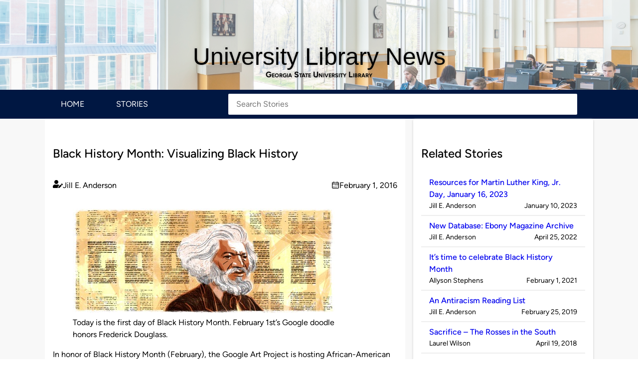

--- FILE ---
content_type: text/html; charset=UTF-8
request_url: https://blog.library.gsu.edu/2016/02/01/black-history-month-visualizing-black-history/
body_size: 13209
content:
<!DOCTYPE html>
<html lang="en-US">

<head>
    <meta charset="UTF-8">
    <meta http-equiv="X-UA-Compatible" content="IE=edge">
    <meta name="viewport" content="width=device-width, initial-scale=1.0">
    <link rel="stylesheet" href="https://blog.library.gsu.edu/wp-content/themes/blog-wp-theme/style.css" type="text/css" />

    <title>Black History Month: Visualizing Black History &#8211; University Library News</title>
<meta name='robots' content='max-image-preview:large' />
<link rel="alternate" type="application/rss+xml" title="University Library News &raquo; Black History Month: Visualizing Black History Comments Feed" href="https://blog.library.gsu.edu/2016/02/01/black-history-month-visualizing-black-history/feed/" />
<link rel="alternate" title="oEmbed (JSON)" type="application/json+oembed" href="https://blog.library.gsu.edu/wp-json/oembed/1.0/embed?url=https%3A%2F%2Fblog.library.gsu.edu%2F2016%2F02%2F01%2Fblack-history-month-visualizing-black-history%2F" />
<link rel="alternate" title="oEmbed (XML)" type="text/xml+oembed" href="https://blog.library.gsu.edu/wp-json/oembed/1.0/embed?url=https%3A%2F%2Fblog.library.gsu.edu%2F2016%2F02%2F01%2Fblack-history-month-visualizing-black-history%2F&#038;format=xml" />
<style id='wp-img-auto-sizes-contain-inline-css'>
img:is([sizes=auto i],[sizes^="auto," i]){contain-intrinsic-size:3000px 1500px}
/*# sourceURL=wp-img-auto-sizes-contain-inline-css */
</style>
<style id='wp-emoji-styles-inline-css'>

	img.wp-smiley, img.emoji {
		display: inline !important;
		border: none !important;
		box-shadow: none !important;
		height: 1em !important;
		width: 1em !important;
		margin: 0 0.07em !important;
		vertical-align: -0.1em !important;
		background: none !important;
		padding: 0 !important;
	}
/*# sourceURL=wp-emoji-styles-inline-css */
</style>
<style id='wp-block-library-inline-css'>
:root{--wp-block-synced-color:#7a00df;--wp-block-synced-color--rgb:122,0,223;--wp-bound-block-color:var(--wp-block-synced-color);--wp-editor-canvas-background:#ddd;--wp-admin-theme-color:#007cba;--wp-admin-theme-color--rgb:0,124,186;--wp-admin-theme-color-darker-10:#006ba1;--wp-admin-theme-color-darker-10--rgb:0,107,160.5;--wp-admin-theme-color-darker-20:#005a87;--wp-admin-theme-color-darker-20--rgb:0,90,135;--wp-admin-border-width-focus:2px}@media (min-resolution:192dpi){:root{--wp-admin-border-width-focus:1.5px}}.wp-element-button{cursor:pointer}:root .has-very-light-gray-background-color{background-color:#eee}:root .has-very-dark-gray-background-color{background-color:#313131}:root .has-very-light-gray-color{color:#eee}:root .has-very-dark-gray-color{color:#313131}:root .has-vivid-green-cyan-to-vivid-cyan-blue-gradient-background{background:linear-gradient(135deg,#00d084,#0693e3)}:root .has-purple-crush-gradient-background{background:linear-gradient(135deg,#34e2e4,#4721fb 50%,#ab1dfe)}:root .has-hazy-dawn-gradient-background{background:linear-gradient(135deg,#faaca8,#dad0ec)}:root .has-subdued-olive-gradient-background{background:linear-gradient(135deg,#fafae1,#67a671)}:root .has-atomic-cream-gradient-background{background:linear-gradient(135deg,#fdd79a,#004a59)}:root .has-nightshade-gradient-background{background:linear-gradient(135deg,#330968,#31cdcf)}:root .has-midnight-gradient-background{background:linear-gradient(135deg,#020381,#2874fc)}:root{--wp--preset--font-size--normal:16px;--wp--preset--font-size--huge:42px}.has-regular-font-size{font-size:1em}.has-larger-font-size{font-size:2.625em}.has-normal-font-size{font-size:var(--wp--preset--font-size--normal)}.has-huge-font-size{font-size:var(--wp--preset--font-size--huge)}.has-text-align-center{text-align:center}.has-text-align-left{text-align:left}.has-text-align-right{text-align:right}.has-fit-text{white-space:nowrap!important}#end-resizable-editor-section{display:none}.aligncenter{clear:both}.items-justified-left{justify-content:flex-start}.items-justified-center{justify-content:center}.items-justified-right{justify-content:flex-end}.items-justified-space-between{justify-content:space-between}.screen-reader-text{border:0;clip-path:inset(50%);height:1px;margin:-1px;overflow:hidden;padding:0;position:absolute;width:1px;word-wrap:normal!important}.screen-reader-text:focus{background-color:#ddd;clip-path:none;color:#444;display:block;font-size:1em;height:auto;left:5px;line-height:normal;padding:15px 23px 14px;text-decoration:none;top:5px;width:auto;z-index:100000}html :where(.has-border-color){border-style:solid}html :where([style*=border-top-color]){border-top-style:solid}html :where([style*=border-right-color]){border-right-style:solid}html :where([style*=border-bottom-color]){border-bottom-style:solid}html :where([style*=border-left-color]){border-left-style:solid}html :where([style*=border-width]){border-style:solid}html :where([style*=border-top-width]){border-top-style:solid}html :where([style*=border-right-width]){border-right-style:solid}html :where([style*=border-bottom-width]){border-bottom-style:solid}html :where([style*=border-left-width]){border-left-style:solid}html :where(img[class*=wp-image-]){height:auto;max-width:100%}:where(figure){margin:0 0 1em}html :where(.is-position-sticky){--wp-admin--admin-bar--position-offset:var(--wp-admin--admin-bar--height,0px)}@media screen and (max-width:600px){html :where(.is-position-sticky){--wp-admin--admin-bar--position-offset:0px}}

/*# sourceURL=wp-block-library-inline-css */
</style><style id='global-styles-inline-css'>
:root{--wp--preset--aspect-ratio--square: 1;--wp--preset--aspect-ratio--4-3: 4/3;--wp--preset--aspect-ratio--3-4: 3/4;--wp--preset--aspect-ratio--3-2: 3/2;--wp--preset--aspect-ratio--2-3: 2/3;--wp--preset--aspect-ratio--16-9: 16/9;--wp--preset--aspect-ratio--9-16: 9/16;--wp--preset--color--black: #000000;--wp--preset--color--cyan-bluish-gray: #abb8c3;--wp--preset--color--white: #FFFFFF;--wp--preset--color--pale-pink: #f78da7;--wp--preset--color--vivid-red: #cf2e2e;--wp--preset--color--luminous-vivid-orange: #ff6900;--wp--preset--color--luminous-vivid-amber: #fcb900;--wp--preset--color--light-green-cyan: #7bdcb5;--wp--preset--color--vivid-green-cyan: #00d084;--wp--preset--color--pale-cyan-blue: #8ed1fc;--wp--preset--color--vivid-cyan-blue: #0693e3;--wp--preset--color--vivid-purple: #9b51e0;--wp--preset--color--darkest-blue: #001742;--wp--preset--color--dark-blue: #002875;--wp--preset--color--blue: #0039A6;--wp--preset--color--light-blue: #75a5ff;--wp--preset--color--lighter-blue: #a8c6ff;--wp--preset--color--lightest-blue: #dbe8ff;--wp--preset--color--dark-gray: #767679;--wp--preset--color--gray: #CCCCCC;--wp--preset--color--light-gray: #EEEEEE;--wp--preset--color--lightest-gray: #f8f8f8;--wp--preset--color--red: #CC0000;--wp--preset--gradient--vivid-cyan-blue-to-vivid-purple: linear-gradient(135deg,rgb(6,147,227) 0%,rgb(155,81,224) 100%);--wp--preset--gradient--light-green-cyan-to-vivid-green-cyan: linear-gradient(135deg,rgb(122,220,180) 0%,rgb(0,208,130) 100%);--wp--preset--gradient--luminous-vivid-amber-to-luminous-vivid-orange: linear-gradient(135deg,rgb(252,185,0) 0%,rgb(255,105,0) 100%);--wp--preset--gradient--luminous-vivid-orange-to-vivid-red: linear-gradient(135deg,rgb(255,105,0) 0%,rgb(207,46,46) 100%);--wp--preset--gradient--very-light-gray-to-cyan-bluish-gray: linear-gradient(135deg,rgb(238,238,238) 0%,rgb(169,184,195) 100%);--wp--preset--gradient--cool-to-warm-spectrum: linear-gradient(135deg,rgb(74,234,220) 0%,rgb(151,120,209) 20%,rgb(207,42,186) 40%,rgb(238,44,130) 60%,rgb(251,105,98) 80%,rgb(254,248,76) 100%);--wp--preset--gradient--blush-light-purple: linear-gradient(135deg,rgb(255,206,236) 0%,rgb(152,150,240) 100%);--wp--preset--gradient--blush-bordeaux: linear-gradient(135deg,rgb(254,205,165) 0%,rgb(254,45,45) 50%,rgb(107,0,62) 100%);--wp--preset--gradient--luminous-dusk: linear-gradient(135deg,rgb(255,203,112) 0%,rgb(199,81,192) 50%,rgb(65,88,208) 100%);--wp--preset--gradient--pale-ocean: linear-gradient(135deg,rgb(255,245,203) 0%,rgb(182,227,212) 50%,rgb(51,167,181) 100%);--wp--preset--gradient--electric-grass: linear-gradient(135deg,rgb(202,248,128) 0%,rgb(113,206,126) 100%);--wp--preset--gradient--midnight: linear-gradient(135deg,rgb(2,3,129) 0%,rgb(40,116,252) 100%);--wp--preset--font-size--small: 1rem;--wp--preset--font-size--medium: clamp(1rem, 1rem + ((1vw - 0.2rem) * 0.256), 1.125rem);--wp--preset--font-size--large: clamp(1.125rem, 1.125rem + ((1vw - 0.2rem) * 0.769), 1.5rem);--wp--preset--font-size--x-large: clamp(1.5rem, 1.5rem + ((1vw - 0.2rem) * 1.026), 2rem);--wp--preset--font-size--xx-small: 0.675rem;--wp--preset--font-size--x-small: 0.875rem;--wp--preset--font-size--xx-large: clamp(2rem, 2rem + ((1vw - 0.2rem) * 1.026), 2.5em);--wp--preset--font-family--figtree: Figtree,-apple-system,BlinkMacSystemFont,Segoe UI,Roboto,Oxygen-Sans,Cantarell,Helvetica Neue,sans-serif;--wp--preset--spacing--20: clamp(0.75rem, 0.5rem + 0.625vw, 1rem);--wp--preset--spacing--30: clamp(1.25rem, 1rem + 0.625vw, 1.5rem);--wp--preset--spacing--40: clamp(1.75rem, 1.5rem + 0.625vw, 2rem);--wp--preset--spacing--50: clamp(2.25rem, 2rem + 0.625vw, 2.5rem);--wp--preset--spacing--60: clamp(3rem, 2.5rem + 1.25vw, 3.5rem);--wp--preset--spacing--70: clamp(4rem, 3rem + 2.5vw, 5rem);--wp--preset--spacing--80: 5.06rem;--wp--preset--spacing--00: 0px;--wp--preset--spacing--10: 0.5rem;--wp--preset--shadow--natural: 6px 6px 9px rgba(0, 0, 0, 0.2);--wp--preset--shadow--deep: 12px 12px 50px rgba(0, 0, 0, 0.4);--wp--preset--shadow--sharp: 6px 6px 0px rgba(0, 0, 0, 0.2);--wp--preset--shadow--outlined: 6px 6px 0px -3px rgb(255, 255, 255), 6px 6px rgb(0, 0, 0);--wp--preset--shadow--crisp: 6px 6px 0px rgb(0, 0, 0);}:root { --wp--style--global--content-size: 840px;--wp--style--global--wide-size: 1100px; }:where(body) { margin: 0; }.wp-site-blocks { padding-top: var(--wp--style--root--padding-top); padding-bottom: var(--wp--style--root--padding-bottom); }.has-global-padding { padding-right: var(--wp--style--root--padding-right); padding-left: var(--wp--style--root--padding-left); }.has-global-padding > .alignfull { margin-right: calc(var(--wp--style--root--padding-right) * -1); margin-left: calc(var(--wp--style--root--padding-left) * -1); }.has-global-padding :where(:not(.alignfull.is-layout-flow) > .has-global-padding:not(.wp-block-block, .alignfull)) { padding-right: 0; padding-left: 0; }.has-global-padding :where(:not(.alignfull.is-layout-flow) > .has-global-padding:not(.wp-block-block, .alignfull)) > .alignfull { margin-left: 0; margin-right: 0; }.wp-site-blocks > .alignleft { float: left; margin-right: 2em; }.wp-site-blocks > .alignright { float: right; margin-left: 2em; }.wp-site-blocks > .aligncenter { justify-content: center; margin-left: auto; margin-right: auto; }:where(.wp-site-blocks) > * { margin-block-start: var(--wp--preset--spacing--30); margin-block-end: 0; }:where(.wp-site-blocks) > :first-child { margin-block-start: 0; }:where(.wp-site-blocks) > :last-child { margin-block-end: 0; }:root { --wp--style--block-gap: var(--wp--preset--spacing--30); }:root :where(.is-layout-flow) > :first-child{margin-block-start: 0;}:root :where(.is-layout-flow) > :last-child{margin-block-end: 0;}:root :where(.is-layout-flow) > *{margin-block-start: var(--wp--preset--spacing--30);margin-block-end: 0;}:root :where(.is-layout-constrained) > :first-child{margin-block-start: 0;}:root :where(.is-layout-constrained) > :last-child{margin-block-end: 0;}:root :where(.is-layout-constrained) > *{margin-block-start: var(--wp--preset--spacing--30);margin-block-end: 0;}:root :where(.is-layout-flex){gap: var(--wp--preset--spacing--30);}:root :where(.is-layout-grid){gap: var(--wp--preset--spacing--30);}.is-layout-flow > .alignleft{float: left;margin-inline-start: 0;margin-inline-end: 2em;}.is-layout-flow > .alignright{float: right;margin-inline-start: 2em;margin-inline-end: 0;}.is-layout-flow > .aligncenter{margin-left: auto !important;margin-right: auto !important;}.is-layout-constrained > .alignleft{float: left;margin-inline-start: 0;margin-inline-end: 2em;}.is-layout-constrained > .alignright{float: right;margin-inline-start: 2em;margin-inline-end: 0;}.is-layout-constrained > .aligncenter{margin-left: auto !important;margin-right: auto !important;}.is-layout-constrained > :where(:not(.alignleft):not(.alignright):not(.alignfull)){max-width: var(--wp--style--global--content-size);margin-left: auto !important;margin-right: auto !important;}.is-layout-constrained > .alignwide{max-width: var(--wp--style--global--wide-size);}body .is-layout-flex{display: flex;}.is-layout-flex{flex-wrap: wrap;align-items: center;}.is-layout-flex > :is(*, div){margin: 0;}body .is-layout-grid{display: grid;}.is-layout-grid > :is(*, div){margin: 0;}body{background-color: var(--wp--preset--color--white);color: var(--wp--preset--color--black);font-family: var(--wp--preset--font-family--figtree);font-size: var(--wp--preset--font-size--small);font-weight: 400;line-height: 1.5;--wp--style--root--padding-top: var(--wp--preset--spacing--20);--wp--style--root--padding-right: var(--wp--preset--spacing--0);--wp--style--root--padding-bottom: var(--wp--preset--spacing--20);--wp--style--root--padding-left: var(--wp--preset--spacing--0);}a:where(:not(.wp-element-button)){color: var(--wp--preset--color--blue);text-decoration: underline;}:root :where(a:where(:not(.wp-element-button)):hover){text-decoration: underline;}h1{font-size: var(--wp--preset--font-size--x-large);font-weight: 600;}h2{font-size: var(--wp--preset--font-size--large);font-weight: 500;}h3{font-size: var(--wp--preset--font-size--medium);font-weight: 500;}h4{font-size: var(--wp--preset--font-size--small);font-weight: 400;}h5{font-size: var(--wp--preset--font-size--x-small);font-weight: 400;}h6{font-size: var(--wp--preset--font-size--xx-small);font-weight: 300;}:root :where(.wp-element-button, .wp-block-button__link){background-color: var(--wp--preset--color--blue);border-radius: 4px;border-width: 1px;border-style: solid;color: var(--wp--preset--color--white);font-family: inherit;font-size: var(--wp--preset--font-size--small);font-style: normal;font-weight: 500;letter-spacing: inherit;line-height: inherit;padding-top: calc(0.667em + 2px);padding-right: calc(1.333em + 2px);padding-bottom: calc(0.667em + 2px);padding-left: calc(1.333em + 2px);text-decoration: none;text-transform: inherit;}:root :where(.wp-element-button:hover, .wp-block-button__link:hover){background-color: var(--wp--preset--color--white);color: var(--wp--preset--color--blue);}:root :where(.wp-element-button:focus, .wp-block-button__link:focus){outline-color: var(--wp--preset--color--primary);outline-offset: 3px;outline-style: solid;outline-width: 3px;}.has-black-color{color: var(--wp--preset--color--black) !important;}.has-cyan-bluish-gray-color{color: var(--wp--preset--color--cyan-bluish-gray) !important;}.has-white-color{color: var(--wp--preset--color--white) !important;}.has-pale-pink-color{color: var(--wp--preset--color--pale-pink) !important;}.has-vivid-red-color{color: var(--wp--preset--color--vivid-red) !important;}.has-luminous-vivid-orange-color{color: var(--wp--preset--color--luminous-vivid-orange) !important;}.has-luminous-vivid-amber-color{color: var(--wp--preset--color--luminous-vivid-amber) !important;}.has-light-green-cyan-color{color: var(--wp--preset--color--light-green-cyan) !important;}.has-vivid-green-cyan-color{color: var(--wp--preset--color--vivid-green-cyan) !important;}.has-pale-cyan-blue-color{color: var(--wp--preset--color--pale-cyan-blue) !important;}.has-vivid-cyan-blue-color{color: var(--wp--preset--color--vivid-cyan-blue) !important;}.has-vivid-purple-color{color: var(--wp--preset--color--vivid-purple) !important;}.has-darkest-blue-color{color: var(--wp--preset--color--darkest-blue) !important;}.has-dark-blue-color{color: var(--wp--preset--color--dark-blue) !important;}.has-blue-color{color: var(--wp--preset--color--blue) !important;}.has-light-blue-color{color: var(--wp--preset--color--light-blue) !important;}.has-lighter-blue-color{color: var(--wp--preset--color--lighter-blue) !important;}.has-lightest-blue-color{color: var(--wp--preset--color--lightest-blue) !important;}.has-dark-gray-color{color: var(--wp--preset--color--dark-gray) !important;}.has-gray-color{color: var(--wp--preset--color--gray) !important;}.has-light-gray-color{color: var(--wp--preset--color--light-gray) !important;}.has-lightest-gray-color{color: var(--wp--preset--color--lightest-gray) !important;}.has-red-color{color: var(--wp--preset--color--red) !important;}.has-black-background-color{background-color: var(--wp--preset--color--black) !important;}.has-cyan-bluish-gray-background-color{background-color: var(--wp--preset--color--cyan-bluish-gray) !important;}.has-white-background-color{background-color: var(--wp--preset--color--white) !important;}.has-pale-pink-background-color{background-color: var(--wp--preset--color--pale-pink) !important;}.has-vivid-red-background-color{background-color: var(--wp--preset--color--vivid-red) !important;}.has-luminous-vivid-orange-background-color{background-color: var(--wp--preset--color--luminous-vivid-orange) !important;}.has-luminous-vivid-amber-background-color{background-color: var(--wp--preset--color--luminous-vivid-amber) !important;}.has-light-green-cyan-background-color{background-color: var(--wp--preset--color--light-green-cyan) !important;}.has-vivid-green-cyan-background-color{background-color: var(--wp--preset--color--vivid-green-cyan) !important;}.has-pale-cyan-blue-background-color{background-color: var(--wp--preset--color--pale-cyan-blue) !important;}.has-vivid-cyan-blue-background-color{background-color: var(--wp--preset--color--vivid-cyan-blue) !important;}.has-vivid-purple-background-color{background-color: var(--wp--preset--color--vivid-purple) !important;}.has-darkest-blue-background-color{background-color: var(--wp--preset--color--darkest-blue) !important;}.has-dark-blue-background-color{background-color: var(--wp--preset--color--dark-blue) !important;}.has-blue-background-color{background-color: var(--wp--preset--color--blue) !important;}.has-light-blue-background-color{background-color: var(--wp--preset--color--light-blue) !important;}.has-lighter-blue-background-color{background-color: var(--wp--preset--color--lighter-blue) !important;}.has-lightest-blue-background-color{background-color: var(--wp--preset--color--lightest-blue) !important;}.has-dark-gray-background-color{background-color: var(--wp--preset--color--dark-gray) !important;}.has-gray-background-color{background-color: var(--wp--preset--color--gray) !important;}.has-light-gray-background-color{background-color: var(--wp--preset--color--light-gray) !important;}.has-lightest-gray-background-color{background-color: var(--wp--preset--color--lightest-gray) !important;}.has-red-background-color{background-color: var(--wp--preset--color--red) !important;}.has-black-border-color{border-color: var(--wp--preset--color--black) !important;}.has-cyan-bluish-gray-border-color{border-color: var(--wp--preset--color--cyan-bluish-gray) !important;}.has-white-border-color{border-color: var(--wp--preset--color--white) !important;}.has-pale-pink-border-color{border-color: var(--wp--preset--color--pale-pink) !important;}.has-vivid-red-border-color{border-color: var(--wp--preset--color--vivid-red) !important;}.has-luminous-vivid-orange-border-color{border-color: var(--wp--preset--color--luminous-vivid-orange) !important;}.has-luminous-vivid-amber-border-color{border-color: var(--wp--preset--color--luminous-vivid-amber) !important;}.has-light-green-cyan-border-color{border-color: var(--wp--preset--color--light-green-cyan) !important;}.has-vivid-green-cyan-border-color{border-color: var(--wp--preset--color--vivid-green-cyan) !important;}.has-pale-cyan-blue-border-color{border-color: var(--wp--preset--color--pale-cyan-blue) !important;}.has-vivid-cyan-blue-border-color{border-color: var(--wp--preset--color--vivid-cyan-blue) !important;}.has-vivid-purple-border-color{border-color: var(--wp--preset--color--vivid-purple) !important;}.has-darkest-blue-border-color{border-color: var(--wp--preset--color--darkest-blue) !important;}.has-dark-blue-border-color{border-color: var(--wp--preset--color--dark-blue) !important;}.has-blue-border-color{border-color: var(--wp--preset--color--blue) !important;}.has-light-blue-border-color{border-color: var(--wp--preset--color--light-blue) !important;}.has-lighter-blue-border-color{border-color: var(--wp--preset--color--lighter-blue) !important;}.has-lightest-blue-border-color{border-color: var(--wp--preset--color--lightest-blue) !important;}.has-dark-gray-border-color{border-color: var(--wp--preset--color--dark-gray) !important;}.has-gray-border-color{border-color: var(--wp--preset--color--gray) !important;}.has-light-gray-border-color{border-color: var(--wp--preset--color--light-gray) !important;}.has-lightest-gray-border-color{border-color: var(--wp--preset--color--lightest-gray) !important;}.has-red-border-color{border-color: var(--wp--preset--color--red) !important;}.has-vivid-cyan-blue-to-vivid-purple-gradient-background{background: var(--wp--preset--gradient--vivid-cyan-blue-to-vivid-purple) !important;}.has-light-green-cyan-to-vivid-green-cyan-gradient-background{background: var(--wp--preset--gradient--light-green-cyan-to-vivid-green-cyan) !important;}.has-luminous-vivid-amber-to-luminous-vivid-orange-gradient-background{background: var(--wp--preset--gradient--luminous-vivid-amber-to-luminous-vivid-orange) !important;}.has-luminous-vivid-orange-to-vivid-red-gradient-background{background: var(--wp--preset--gradient--luminous-vivid-orange-to-vivid-red) !important;}.has-very-light-gray-to-cyan-bluish-gray-gradient-background{background: var(--wp--preset--gradient--very-light-gray-to-cyan-bluish-gray) !important;}.has-cool-to-warm-spectrum-gradient-background{background: var(--wp--preset--gradient--cool-to-warm-spectrum) !important;}.has-blush-light-purple-gradient-background{background: var(--wp--preset--gradient--blush-light-purple) !important;}.has-blush-bordeaux-gradient-background{background: var(--wp--preset--gradient--blush-bordeaux) !important;}.has-luminous-dusk-gradient-background{background: var(--wp--preset--gradient--luminous-dusk) !important;}.has-pale-ocean-gradient-background{background: var(--wp--preset--gradient--pale-ocean) !important;}.has-electric-grass-gradient-background{background: var(--wp--preset--gradient--electric-grass) !important;}.has-midnight-gradient-background{background: var(--wp--preset--gradient--midnight) !important;}.has-small-font-size{font-size: var(--wp--preset--font-size--small) !important;}.has-medium-font-size{font-size: var(--wp--preset--font-size--medium) !important;}.has-large-font-size{font-size: var(--wp--preset--font-size--large) !important;}.has-x-large-font-size{font-size: var(--wp--preset--font-size--x-large) !important;}.has-xx-small-font-size{font-size: var(--wp--preset--font-size--xx-small) !important;}.has-x-small-font-size{font-size: var(--wp--preset--font-size--x-small) !important;}.has-xx-large-font-size{font-size: var(--wp--preset--font-size--xx-large) !important;}.has-figtree-font-family{font-family: var(--wp--preset--font-family--figtree) !important;}
/*# sourceURL=global-styles-inline-css */
</style>

<link rel='stylesheet' id='wsu_blog_style-css' href='https://blog.library.gsu.edu/wp-content/themes/blog-wp-theme/style.css?ver=0.0.1' media='all' />
<link rel="EditURI" type="application/rsd+xml" title="RSD" href="https://blog.library.gsu.edu/xmlrpc.php?rsd" />
<meta name="generator" content="WordPress 6.9" />
<link rel="canonical" href="https://blog.library.gsu.edu/2016/02/01/black-history-month-visualizing-black-history/" />
<link rel='shortlink' href='https://blog.library.gsu.edu/?p=50372' />
        <!-- Google tag (gtag.js) -->
        <script async src="https://www.googletagmanager.com/gtag/js?id=G-5HE2TWECW6"></script>
        <script>
            window.dataLayer = window.dataLayer || [];
            function gtag(){dataLayer.push(arguments);}
            gtag('js', new Date());

            gtag('config', 'G-5HE2TWECW6');
        </script>
        <style class='wp-fonts-local'>
@font-face{font-family:Figtree;font-style:normal;font-weight:300;font-display:fallback;src:url('https://blog.library.gsu.edu/wp-content/themes/blog-wp-theme/assets/fonts/figtree-300.woff2') format('woff2');font-stretch:normal;}
@font-face{font-family:Figtree;font-style:italic;font-weight:300;font-display:fallback;src:url('https://blog.library.gsu.edu/wp-content/themes/blog-wp-theme/assets/fonts/figtree-300italic.woff2') format('woff2');font-stretch:normal;}
@font-face{font-family:Figtree;font-style:normal;font-weight:400;font-display:fallback;src:url('https://blog.library.gsu.edu/wp-content/themes/blog-wp-theme/assets/fonts/figtree-regular.woff2') format('woff2');font-stretch:normal;}
@font-face{font-family:Figtree;font-style:italic;font-weight:400;font-display:fallback;src:url('https://blog.library.gsu.edu/wp-content/themes/blog-wp-theme/assets/fonts/figtree-italic.woff2') format('woff2');font-stretch:normal;}
@font-face{font-family:Figtree;font-style:normal;font-weight:500;font-display:fallback;src:url('https://blog.library.gsu.edu/wp-content/themes/blog-wp-theme/assets/fonts/figtree-500.woff2') format('woff2');font-stretch:normal;}
@font-face{font-family:Figtree;font-style:italic;font-weight:500;font-display:fallback;src:url('https://blog.library.gsu.edu/wp-content/themes/blog-wp-theme/assets/fonts/figtree-500italic.woff2') format('woff2');font-stretch:normal;}
@font-face{font-family:Figtree;font-style:normal;font-weight:600;font-display:fallback;src:url('https://blog.library.gsu.edu/wp-content/themes/blog-wp-theme/assets/fonts/figtree-600.woff2') format('woff2');font-stretch:normal;}
@font-face{font-family:Figtree;font-style:italic;font-weight:600;font-display:fallback;src:url('https://blog.library.gsu.edu/wp-content/themes/blog-wp-theme/assets/fonts/figtree-600italic.woff2') format('woff2');font-stretch:normal;}
@font-face{font-family:Figtree;font-style:normal;font-weight:700;font-display:fallback;src:url('https://blog.library.gsu.edu/wp-content/themes/blog-wp-theme/assets/fonts/figtree-700.woff2') format('woff2');font-stretch:normal;}
@font-face{font-family:Figtree;font-style:italic;font-weight:700;font-display:fallback;src:url('https://blog.library.gsu.edu/wp-content/themes/blog-wp-theme/assets/fonts/figtree-700italic.woff2') format('woff2');font-stretch:normal;}
@font-face{font-family:Figtree;font-style:normal;font-weight:800;font-display:fallback;src:url('https://blog.library.gsu.edu/wp-content/themes/blog-wp-theme/assets/fonts/figtree-800.woff2') format('woff2');font-stretch:normal;}
@font-face{font-family:Figtree;font-style:italic;font-weight:800;font-display:fallback;src:url('https://blog.library.gsu.edu/wp-content/themes/blog-wp-theme/assets/fonts/figtree-800italic.woff2') format('woff2');font-stretch:normal;}
@font-face{font-family:Figtree;font-style:normal;font-weight:900;font-display:fallback;src:url('https://blog.library.gsu.edu/wp-content/themes/blog-wp-theme/assets/fonts/figtree-900.woff2') format('woff2');font-stretch:normal;}
@font-face{font-family:Figtree;font-style:italic;font-weight:900;font-display:fallback;src:url('https://blog.library.gsu.edu/wp-content/themes/blog-wp-theme/assets/fonts/figtree-900italic.woff2') format('woff2');font-stretch:normal;}
</style>
<link rel="icon" href="https://blog.library.gsu.edu/wp-content/uploads/2021/08/cropped-lib_logo-32x32.jpg" sizes="32x32" />
<link rel="icon" href="https://blog.library.gsu.edu/wp-content/uploads/2021/08/cropped-lib_logo-192x192.jpg" sizes="192x192" />
<link rel="apple-touch-icon" href="https://blog.library.gsu.edu/wp-content/uploads/2021/08/cropped-lib_logo-180x180.jpg" />
<meta name="msapplication-TileImage" content="https://blog.library.gsu.edu/wp-content/uploads/2021/08/cropped-lib_logo-270x270.jpg" />
</head>

<body class="wp-singular post-template-default single single-post postid-50372 single-format-standard wp-custom-logo wp-embed-responsive wp-theme-blog-wp-theme">
    
    
    <a href="#main" class="skip-link">Skip to Main Content</a>

    <header class="header" aria-label="site header">
        <h1 id="header__title" class="header__title">
            <a class="header__link" href='https://blog.library.gsu.edu'>
                University Library News            </a>
        </h1>
        <a class="header__link header__link--uppercase" href="https://library.gsu.edu/" target="_blank" rel="noopener noreferrer">Georgia State University Library</a>
    </header>

    <nav class="nav" aria-label="primary">
        <div class="container nav__container">
            <ul id="menu-primary-menu" class="nav__menu"><li id="menu-item-57963" class="menu-item menu-item-type-custom menu-item-object-custom menu-item-57963"><a href="/">Home</a></li><li id="menu-item-57964" class="menu-item menu-item-type-custom menu-item-object-custom menu-item-57964"><a href="/stories">Stories</a></li></ul>            <search class="nav-search">
                <form action="https://blog.library.gsu.edu/stories/" method="get" class="nav-search__form">
                    <input type="search" name="s" id="search" class="nav-search__input" placeholder="Search Stories" aria-label="Search Stories" value="" />
                </form>
            </search>
        </div>

    </nav>





    
    <!-- .main -->
    <main id="main" class="main container container__full-width background__lightest-gray" aria-label="page content">
        <div class="row container grid grid__columns--two-8-4">
            <div class="column column__content background__white">
                <article class="row">
    
    <!-- <header class="column__header"> -->
        <h2 class="column__header--title" id="50372">
            Black History Month: Visualizing Black History        </h2>
    <!-- </header> -->

    <div class="column__section">
        <div class="column__section--author-date flex flex__jusitfy-content--space-bettween">
            <div class="column__section--author">
                <span class="screen-reader-text">Published by</span>
                <span class="user-icon" aria-hidden="true"></span>
                Jill E. Anderson            </div>
            <div class="column__section--date">
                <span class="calendar-icon" aria-hidden="true"></span>
                <span class="screen-reader-text">on</span>
                <p class="margin-0">February 1, 2016</p>
            </div>
        </div>
        <div class="column__section--content">
            <figure id="attachment_50379" aria-describedby="caption-attachment-50379" style="width: 525px" class="wp-caption aligncenter"><img fetchpriority="high" decoding="async" class="size-full wp-image-50379" src="https://blog.library.gsu.edu/wp-content/uploads/2016/02/DouglasDoodle.jpg" alt="February 1st's Google doodle honors Frederick Douglass." width="525" height="210" srcset="https://blog.library.gsu.edu/wp-content/uploads/2016/02/DouglasDoodle.jpg 525w, https://blog.library.gsu.edu/wp-content/uploads/2016/02/DouglasDoodle-300x120.jpg 300w" sizes="(max-width: 525px) 100vw, 525px" /><figcaption id="caption-attachment-50379" class="wp-caption-text">Today is the first day of Black History Month. February 1st&#8217;s Google doodle honors Frederick Douglass.</figcaption></figure>
<p>In honor of Black History Month (February), the Google Art Project is hosting African-American historical image collections from over fifty collections and institutions, including curated exhibits and individual images from these institutions, among others:</p>
<ul>
<li><a href="https://www.google.com/culturalinstitute/browse/?q.8129907598665562501=209117996&amp;q.openId=8129907598665562501&amp;projectId=black-history-and-culture">Schomburg Center for Research in Black Culture (New York Public Library)</a></li>
<li><a href="https://www.google.com/culturalinstitute/browse/?q.8129907598665562501=79657450&amp;q.openId=8129907598665562501&amp;projectId=black-history-and-culture">US National Archives</a></li>
<li><a href="https://www.google.com/culturalinstitute/browse/?q.8129907598665562501=133434453&amp;q.openId=8129907598665562501&amp;projectId=black-history-and-culture">Museum of Uncut Funk</a></li>
<li><a href="https://www.google.com/culturalinstitute/browse/?q.8129907598665562501=225351469&amp;q.openId=8129907598665562501&amp;projectId=black-history-and-culture">The Gilder-Lehrman Institute</a></li>
<li><a href="https://www.google.com/culturalinstitute/browse/?q.8129907598665562501=1000&amp;q.openId=8129907598665562501&amp;projectId=black-history-and-culture">LIFE Photo Collection</a></li>
<li><a href="https://www.google.com/culturalinstitute/browse/?q.8129907598665562501=119779378&amp;q.openId=8129907598665562501&amp;projectId=black-history-and-culture">The Black Archives of Mid-America</a></li>
<li><a href="https://www.google.com/culturalinstitute/browse/?q.8129907598665562501=234983233&amp;q.openId=8129907598665562501&amp;projectId=black-history-and-culture">The DuSable Museum of African American History</a></li>
<li><a href="https://www.google.com/culturalinstitute/browse/?q.8129907598665562501=5582148&amp;q.openId=8129907598665562501&amp;projectId=black-history-and-culture">SCAD Museum of Art</a></li>
<li><a href="https://www.google.com/culturalinstitute/browse/?q.8129907598665562501=205684785&amp;q.openId=8129907598665562501&amp;projectId=black-history-and-culture">Atlanta History Center</a></li>
<li><a href="https://www.google.com/culturalinstitute/browse/?q.8129907598665562501=41760354&amp;q.openId=8129907598665562501&amp;projectId=black-history-and-culture">The High Museum of Modern Art</a></li>
<li><a href="https://www.google.com/culturalinstitute/browse/?q.8129907598665562501=124738349&amp;q.openId=8129907598665562501&amp;projectId=black-history-and-culture">New Orleans Jazz Orchestra</a></li>
<li><a href="https://www.google.com/culturalinstitute/browse/?q.8129907598665562501=204843075&amp;q.openId=8129907598665562501&amp;projectId=black-history-and-culture">Virginia Folklife Program</a></li>
</ul>
<p>To browse the Google Art Project&#8217;s entire Black History and Culture collection, click <a href="https://www.google.com/culturalinstitute/project/black-history-and-culture">here</a>.</p>
<p>The GSU Library&#8217;s own <a href="http://digitalcollections.library.gsu.edu/">Digital Collections</a> also include several collections of images and materials relating to African-American history, including:</p>
<ul>
<li><a href="http://digitalcollections.library.gsu.edu/cdm/landingpage/collection/Islam">After Malcolm: Islam and the Black Freedom Struggle</a></li>
<li><a href="http://digitalcollections.library.gsu.edu/cdm/landingpage/collection/grady">Grady School of Nursing</a></li>
</ul>
<figure id="attachment_50393" aria-describedby="caption-attachment-50393" style="width: 512px" class="wp-caption aligncenter"><a href="http://digitalcollections.library.gsu.edu/cdm/singleitem/collection/grady/id/4450/rec/2"><img decoding="async" class="wp-image-50393 size-full" src="https://blog.library.gsu.edu/wp-content/uploads/2016/02/GradyNurses.jpg" alt="Graduates of the Grady Municipal Training School for Colored Nurses holding their diplomas in front of the Albert Steiner Ward, Atlanta, Georgia, 1930." width="512" height="475" srcset="https://blog.library.gsu.edu/wp-content/uploads/2016/02/GradyNurses.jpg 512w, https://blog.library.gsu.edu/wp-content/uploads/2016/02/GradyNurses-300x278.jpg 300w" sizes="(max-width: 512px) 100vw, 512px" /></a><figcaption id="caption-attachment-50393" class="wp-caption-text">Graduates of the Grady Municipal Training School for Colored Nurses holding their diplomas in front of the Albert Steiner Ward, Atlanta, Georgia, 1930.</figcaption></figure>
<p>Other significant online sources for photographs and images relating to African-American history are available here:</p>
<ul>
<li><a href="http://dlg.galileo.usg.edu/">Digital Library of Georgia</a>, including the <a href="http://crdl.usg.edu/?Welcome">Civil Rights Digital Library</a></li>
<li><a href="http://dp.la/">Digital Public Library of America</a> (for African-American history, try starting with the DPLA&#8217;s <a href="http://dp.la/exhibitions/exhibits/show/activism">Activism in the United States</a> exhibit)</li>
<li><a href="http://digitalcollections.nypl.org/collections/africana-black-history#/?tab=about">New York Public Library Digital Collections: Africana and Black History</a></li>
<li><a href="http://www.loc.gov/rr/print/coll/collguid.html">Library of Congress Prints and Photographs Division</a> (contains image collections sorted by subject)</li>
<li><a href="http://www.ebony.com/archives#axzz3iXmMRNBy">EBONY Archives</a> (freely available via Google News)</li>
<li><a href="http://ezproxy.gsu.edu/login?url=http://library.artstor.org">ARTstor</a> (Art history database that includes many historical images. <strong>**Access for GSU affiliates only.</strong>)</li>
<li><a href="http://ezproxy.gsu.edu/login?url=http://www.slavery.amdigital.co.uk">Slavery, Abolition, and Social Justice</a> (<strong>**Access for GSU affiliates only.</strong>)</li>
<li><a href="http://ezproxy.gsu.edu/login?url=http://find.galegroup.com/sas/start.do?prodId=SAS&amp;userGroupName=atla29738">Slavery &amp; Anti-Slavery: A Transnational Archive</a> (<strong>**Access for GSU affiliates only.</strong>)</li>
<li><a href="http://research.library.gsu.edu/DB_ArchUn">Archives Unbound</a>: includes numerous collections on civil rights and 20th-century African-American history. (<strong>**Access for GSU affiliates only.</strong>)</li>
<li><a href="http://research.library.gsu.edu/DB_HVBF">History Vault</a>: including Black Freedom Struggle in the 20th Century and NAACP Papers (<strong>**Access for GSU affiliates only.</strong>)</li>
</ul>
<p>Print books can be good sources for seeing African-American history as well. See for example:</p>
<p><a href="http://gilfind.gsu.edu/vufind/Record/2851986"><img decoding="async" class="alignright wp-image-50397 size-full" src="https://blog.library.gsu.edu/wp-content/uploads/2016/02/DouglasCover.jpg" alt="cover, John Stauffer, Picturing Frederick Douglass" width="120" height="160" /></a></p>
<ul>
<li>John Stauffer, et al., <a href="http://gilfind.gsu.edu/vufind/Record/2851986">Picturing Frederick Douglass: An Illustrated Biography of the Nineteenth Century&#8217;s Most Photographed American</a> (2015)</li>
<li>Spider Martin, <a href="http://www.amazon.com/Selma-1965-Photographs-Spider-Martin/dp/1477308393/ref=sr_1_1?ie=UTF8&amp;qid=1454355507&amp;sr=8-1&amp;keywords=spider+martin+selma+1965">Selma 1965: The Photographs of Spider Martin</a> (2015; on order)</li>
<li>U. B. Phillips, <a href="http://gilfind.gsu.edu/vufind/Record/2330462">Seeing the New South: Race and Place in the Photographs of Ulrich Bonnell Phillips</a> (2013)</li>
<li>Leslie G. Kelen, et al., <a href="http://gilfind.gsu.edu/vufind/Record/2263086">This Light of Ours: Activist Photographers of the Civil Rights Movement</a> (2011)</li>
<li>Martin A. Berger, <a href="http://gilfind.gsu.edu/vufind/Record/2473555">Freedom Now!: Forgotten Photographs of the Civil Rights Struggle</a> (2013)</li>
</ul>
<p>Documentaries and films are also ways to visualize African-American history. These recent documentaries are available in our collection:</p>
<ul><a href="http://gilfind.gsu.edu/vufind/Record/2508345"><img loading="lazy" decoding="async" src="https://blog.library.gsu.edu/wp-content/uploads/2016/02/MomsMabley-200x300.jpg" alt="Whoopi Goldberg presents Moms Mabley" width="200" height="300" class="alignright size-medium wp-image-50399" srcset="https://blog.library.gsu.edu/wp-content/uploads/2016/02/MomsMabley-200x300.jpg 200w, https://blog.library.gsu.edu/wp-content/uploads/2016/02/MomsMabley-683x1024.jpg 683w, https://blog.library.gsu.edu/wp-content/uploads/2016/02/MomsMabley.jpg 960w" sizes="auto, (max-width: 200px) 100vw, 200px" /></a></p>
<li><a href="http://gilfind.gsu.edu/vufind/Record/2508345">Whoopi Goldberg Presents Moms Mabley</a> (2014)</li>
<li><a href="http://gilfind.gsu.edu/vufind/Record/2547148">The Trials of Muhammad Ali</a> (2013)</li>
<li><a href="http://gilfind.gsu.edu/vufind/Record/2587347">Let the Fire Burn</a> (2013; the story of the bombing of Philadelphia&#8217;s MOVE organization)</li>
<li><a href="http://gilfind.gsu.edu/vufind/Record/2607946">Always for Pleasure</a> (1978; re-released in 2014; collection of director Les Blank&#8217;s documentary work, including his work on African-American culture in Louisiana)</li>
</ul>
<p>And for feature films (fictional), see these, also in our collection:</p>
<ul>
<li><a href="http://gilfind.gsu.edu/vufind/Record/2927241">Bessie</a> (2015; the story of blues singer Bessie Smith)</li>
<li><a href="http://gilfind.gsu.edu/vufind/Record/2480150">12 Years a Slave</a> (2014)</li>
<li><a href="http://gilfind.gsu.edu/vufind/Record/2589954">42</a> (2013; the story of baseball legend Jackie Robinson)</li>
</ul>
        </div>
        
        <div class="column__section--category">
            <strong>Topics: </strong>

            <ul class="column__section--category-list">

                
                <li class="column__section--category-list-item">
                    <a href="/stories?cat=9">African American Studies</a>
                </li>
                
                <li class="column__section--category-list-item">
                    <a href="/stories?cat=47">Books</a>
                </li>
                
                <li class="column__section--category-list-item">
                    <a href="/stories?cat=48">Databases</a>
                </li>
                
                <li class="column__section--category-list-item">
                    <a href="/stories?cat=886">Digital Collections</a>
                </li>
                
                <li class="column__section--category-list-item">
                    <a href="/stories?cat=4">For Faculty</a>
                </li>
                
                <li class="column__section--category-list-item">
                    <a href="/stories?cat=12">For Graduate Students</a>
                </li>
                
                <li class="column__section--category-list-item">
                    <a href="/stories?cat=34">For Students</a>
                </li>
                
                <li class="column__section--category-list-item">
                    <a href="/stories?cat=26">History</a>
                </li>
                            </ul>
        </div>

                

        <div class="column__section--social">
            <div class="column__section--social-share">
                <strong>Share this story: </strong>
            </div>
            <ul class="list-inline">
                <li class="list-inline__item">
                    <a href="https://www.facebook.com/sharer/sharer.php?u=https%3A%2F%2Fblog.library.gsu.edu%2F2016%2F02%2F01%2Fblack-history-month-visualizing-black-history%2F" target="_blank" aria-label="facebook" title="Facebook">
                        <span class="facebook-icon" aria-hidden="true"></span>
                    </a>
                </li>
                <li class="list-inline__item">
                    <a href="https://twitter.com/intent/tweet?url=https%3A%2F%2Fblog.library.gsu.edu%2F2016%2F02%2F01%2Fblack-history-month-visualizing-black-history%2F&text=Black%20History%20Month:%20Visualizing%20Black%20History" target="_blank" aria-label="x, formerly twitter" title="X">
                        <span class="x-mono-icon" aria-hidden="true"></span>
                    </a>
                </li>
                <li class="list-inline__item">
                    <a href="https://linkedin.com/shareArticle?mini=true&url=https%3A%2F%2Fblog.library.gsu.edu%2F2016%2F02%2F01%2Fblack-history-month-visualizing-black-history%2F" target="_blank" aria-label="linked in" title="LinkedIn">
                        <span class="linkedin-icon" aria-hidden="true"></span>
                    </a>
                </li>
                <li class="list-inline__item">
                    <button class="btn btn-link btn-copy-link" data-url="https://blog.library.gsu.edu/2016/02/01/black-history-month-visualizing-black-history/" aria-label="Copy URL" title="Copy URL">
                        <span class="link-icon" aria-hidden="true"></span>
                    </button>
                </li>
            </ul>
        </div>

        <div class="column__section--nav">
            <a href="https://blog.library.gsu.edu/2016/01/29/clarification-on-temporary-library-access-policy/" rel="prev">&laquo; Previous</a>            <a href="https://blog.library.gsu.edu/2016/02/09/black-history-month-african-american-writers/" rel="next">Next &raquo;</a>        </div>
    </div>
    </article>            </div>
            <div class="column column__sidebar">

                                <div class="card card-column">
                    <p>
<header class="card__header">
    <h2>Related Stories</h2>
</header>
<div class="card__section">
    <ul class="card-list">
    
    <li class="card-list__item card-list__item--border-bottom" id="57140">

        <a href="https://blog.library.gsu.edu/2023/01/10/resources-for-martin-luther-king-jr-day-january-16-2023/" class="card-list__item--link" aria-label="Resources for Martin Luther King, Jr. Day, January 16, 2023">
        Resources for Martin Luther King, Jr. Day, January 16, 2023        </a>

        <div class="card-list__item--author-date flex flex__jusitfy-content--space-bettween ">
            <div class="card-list__item--author">
                <span class="screen-reader-text">Published by</span>
                <p class="margin-0">Jill E. Anderson</p>
            </div>
 
            <div class="card-list__item--date">
                <span class="screen-reader-text">on</span>
                <p class="margin-0">January 10, 2023</p>
            </div>
        </div>

    </li>
    
    <li class="card-list__item card-list__item--border-bottom" id="56991">

        <a href="https://blog.library.gsu.edu/2022/04/25/new-database-ebony-magazine-archive/" class="card-list__item--link" aria-label="New Database: Ebony Magazine Archive">
        New Database: Ebony Magazine Archive        </a>

        <div class="card-list__item--author-date flex flex__jusitfy-content--space-bettween ">
            <div class="card-list__item--author">
                <span class="screen-reader-text">Published by</span>
                <p class="margin-0">Jill E. Anderson</p>
            </div>
 
            <div class="card-list__item--date">
                <span class="screen-reader-text">on</span>
                <p class="margin-0">April 25, 2022</p>
            </div>
        </div>

    </li>
    
    <li class="card-list__item card-list__item--border-bottom" id="56245">

        <a href="https://blog.library.gsu.edu/2021/02/01/its-time-to-celebrate-black-history-month/" class="card-list__item--link" aria-label="It&#8217;s time to celebrate Black History Month">
        It&#8217;s time to celebrate Black History Month        </a>

        <div class="card-list__item--author-date flex flex__jusitfy-content--space-bettween ">
            <div class="card-list__item--author">
                <span class="screen-reader-text">Published by</span>
                <p class="margin-0">Allyson Stephens</p>
            </div>
 
            <div class="card-list__item--date">
                <span class="screen-reader-text">on</span>
                <p class="margin-0">February 1, 2021</p>
            </div>
        </div>

    </li>
    
    <li class="card-list__item card-list__item--border-bottom" id="54404">

        <a href="https://blog.library.gsu.edu/2019/02/25/for-black-history-month-an-antiracism-reading-list/" class="card-list__item--link" aria-label="An Antiracism Reading List">
        An Antiracism Reading List        </a>

        <div class="card-list__item--author-date flex flex__jusitfy-content--space-bettween ">
            <div class="card-list__item--author">
                <span class="screen-reader-text">Published by</span>
                <p class="margin-0">Jill E. Anderson</p>
            </div>
 
            <div class="card-list__item--date">
                <span class="screen-reader-text">on</span>
                <p class="margin-0">February 25, 2019</p>
            </div>
        </div>

    </li>
    
    <li class="card-list__item card-list__item--border-bottom" id="53467">

        <a href="https://blog.library.gsu.edu/2018/04/19/sacrifice-the-rosses-in-the-south/" class="card-list__item--link" aria-label="Sacrifice &#8211; The Rosses in the South">
        Sacrifice &#8211; The Rosses in the South        </a>

        <div class="card-list__item--author-date flex flex__jusitfy-content--space-bettween ">
            <div class="card-list__item--author">
                <span class="screen-reader-text">Published by</span>
                <p class="margin-0">Laurel Wilson</p>
            </div>
 
            <div class="card-list__item--date">
                <span class="screen-reader-text">on</span>
                <p class="margin-0">April 19, 2018</p>
            </div>
        </div>

    </li>
        </ul>

    <div class="column__center margin-top__30">
        <a class="btn btn-primary__outline" href="/stories?&cat=9">More Stories under African American Studies</a>
    </div>
</div>

</p>
                </div>
                
                
                                <div class="card card-column">
                    <p><header class="card__header">
    <h2>Workshops & Events</h2>
</header>
<section class="card__section">

    <div class="flex-item" id="events-upcoming"></div>

    <div class="column__center margin-top__30">
        <a class="btn btn-primary__outline" href="https://pin.gsu.edu/organization/university_library/events" target="_blank">All Events</a>
    </div>

</section></p>
                </div>
                
                                    <div class="card card-column">
                        <p><header class="card__header">
    <h2>Topics</h2>
</header>
<div class="card__section">
    <ul class="list-inline grid grid__columns--3fr">
                <li class="list-inline__item">
            <a class="flex flex__column flex__align-items--center" href="/stories?cat=23">
                <span class="background-circle background__blue story-icon" aria-hidden="true"></span>
                <p>General</p>
            </a>
        </li>
                <li class="list-inline__item">
            <a class="flex flex__column flex__align-items--center" href="/stories?cat=1635">
                <span class="background-circle background__blue  book-icon" aria-hidden="true"></span>
                <p> Collections</p>
            </a>
        </li>
                <li class="list-inline__item">
            <a class="flex flex__column flex__align-items--center" href="/stories?cat=1636">
                <span class="background-circle background__blue  calendar-white-icon" aria-hidden="true"></span>
                <p> Happenings</p>
            </a>
        </li>
                <li class="list-inline__item">
            <a class="flex flex__column flex__align-items--center" href="/stories?cat=1637">
                <span class="background-circle background__blue  lightbulb-icon" aria-hidden="true"></span>
                <p> How To</p>
            </a>
        </li>
                <li class="list-inline__item">
            <a class="flex flex__column flex__align-items--center" href="/stories?cat=1638">
                <span class="background-circle background__blue  feather-icon" aria-hidden="true"></span>
                <p> Research</p>
            </a>
        </li>
                <li class="list-inline__item">
            <a class="flex flex__column flex__align-items--center" href="/stories?cat=46">
                <span class="background-circle background__blue  resource-icon" aria-hidden="true"></span>
                <p> Resources</p>
            </a>
        </li>
            </ul>
    <div class="column__center margin-top__30">
        <a class="btn btn-primary__outline" href="/stories">All Topics</a>
    </div>
</div></p>
                    </div>
                
            </div>
        </div>
    </main>

    <!-- footer -->
    <footer class="footer">
        <div class="container__full-width background__darkest-blue">

            <div class="container footer__container">

                <div class="row grid grid__columns--two-6-6 ">

                    <div class="column column__footer-left">
                        <div class="footer__contacts">
                            <h2 class="footer__title">Contact Us</h2>
                            <ul>
                                <li> <a href="https://library.gsu.edu/about/visit-the-library" class="footer__link">Visit Us</a></li>
                                <li> <a href="https://answers.library.gsu.edu/" class="footer__link">Help & Answers</a></li>
                                <li> <a href="https://library.gsu.edu/research/research-help/talk-with-a-librarian/" class="footer__link">Talk with a Librarian</a></li>
                                <li> <a href="https://library.gsu.edu/profile/" class="footer__link">Employee Directory</a></li>
                                <li> <a href="https://library.gsu.edu/about/feedback/" class="footer__link">Library Feedback Form</a></li>
                            </ul>
                        </div>
                        <div class="footer__social">
                            <h2 class="footer__title">Social</h2>
                            <ul class="list-inline">
                                <li class="list-inline__item">
                                    <a href="https://www.facebook.com/georgiastateulibrary" class="footer-social__link" aria-label="facebook">
                                        <span class="facebook-icon" aria-hidden="true"></span>
                                    </a>
                                </li>
                                <li class="list-inline__item">
                                    <a href="https://twitter.com/gsu_library" class="footer-social__link" aria-label="x, formerly twitter" title="x, formerly twitter">
                                    <span class="twitter-icon" aria-hidden="true"></span>
                                    </a>
                                </li>
                                <li class="list-inline__item">
                                    <a href="https://www.youtube.com/channel/UCWGUpLkOG-NZH-N6A2jcgSA" class="footer-social__link" aria-label="youtube">
                                    <span class="youtube-icon" aria-hidden="true"></span>  
                                </a>
                                </li>
                                <li class="list-inline__item">
                                    <a href="https://www.linkedin.com/company/gsulibrary/" class="footer-social__link" aria-label="linkedin">
                                    <span class="linkedin-icon" aria-hidden="true"></span>
                                    </a>
                                </li>
                                <li class="list-inline__item">
                                    <a href="https://www.instagram.com/gsu_library/" class="footer-social__link" aria-label="instagram">
                                    <span class="instagram-icon" aria-hidden="true"></span>
                                    </a>
                                </li>
                                <li class="list-inline__item">
                                    <a href="https://vimeo.com/georgiastatelibrary/" class="footer-social__link" aria-label="vimeo">
                                    <span class="vimeo-icon" aria-hidden="true"></span>
                                    </a>
                                </li>
                            </ul>
                        </div>
                        <div class="footer__disclaimer">
                            <h2 class=" footer__title">Disclaimer</h2>
                            <p>The views expressed on this blog may not reflect those of Georgia State University or the University Library.</p>
                        </div>
                    </div>
                    <!-- </div> -->
                    <div class="column column__footer-right">
                        <div class="footer__gsulinks">
                            <h2 class="footer__title">University Library</h2>
                            <div class="row">
                                <h3 class="margin-bottom__0"><a class="footer__link" href="https://library.gsu.edu/research/">Research</a></h3>
                                <ul class="list-inline flex__jusitfy-content--flex-end flex__wrap">
                                    <li class="list-inline-item">
                                        <a class="footer__link" href="https://library.gsu.edu/research/research-tools/">Research Tools</a>
                                    </li>
                                    <li class="list-inline-item">
                                        <a href="https://library.gsu.edu/research/research-help/" class="footer__link">Research Help</a>
                                    </li>
                                    <li class="list-inline-item">
                                        <a href="https://library.gsu.edu/research/research-tools/course-reserves-for-students/" class="footer__link">Course Reserves</a>
                                    </li>
                                </dl>
                            </div>

                            <div class="row">
                                <h3 class="margin-bottom__0"><a class="footer__link" href="https://library.gsu.edu/services-and-spaces/">Services & Spaces</a></h3>
                                <ul class="list-inline flex__jusitfy-content--flex-end flex__wrap">
                                    <li class="list-inline-item"> <a href="https://library.gsu.edu/services-and-spaces/research-services/" class="footer__link">Research Services</a></li>
                                    <li class="list-inline-item"> <a href="https://library.gsu.edu/services-and-spaces/spaces-and-technology/" class="footer__link">Research Spaces & Technology</a></li>
                                    <li class="list-inline-item"> <a href="https://library.gsu.edu/services-and-spaces/borrowing-services/" class="footer__link">Borrowing Services</a></li>
                                </ul>
                            </div>
                            <div class="row">
                                <h3 class="margin-bottom__0"><a class="footer__link" href="https://library.gsu.edu/special-collections/">Special Collections</a></h3>
                                <ul class="list-inline flex__jusitfy-content--flex-end flex__wrap">
                                    <li class="list-inline-item"> <a href="https://library.gsu.edu/special-collections/collections/" class="footer__link">Collections</a></li>
                                    <li class="list-inline-item"> <a href="https://library.gsu.edu/special-collections/services/" class="footer__link">Services</a></li>
                                    <li class="list-inline-item"> <a href="https://library.gsu.edu/special-collections/awards/" class="footer__link">Award & Scholarships</a></li>
                                </ul>
                            </div>
                            <div class="row">
                                <h3 class="margin-bottom__0"><a class="footer__link" href="https://library.gsu.edu/giving/">Giving to the Library</a></h3>
                                <ul class="list-inline flex__jusitfy-content--flex-end flex__wrap">
                                    <li class="list-inline-item"> <a href="https://library.gsu.edu/giving/library-funds/" class="footer__link">Library Funds</a></li>
                                    <li class="list-inline-item"> <a href="https://library.gsu.edu/giving/board-of-advocates/" class="footer__link">Board of Advocates</a></li>
                                </ul>
                            </div>
                            <div class="row">
                                <h3 class="margin-bottom__0"><a class="footer__link" href="https://library.gsu.edu/about/">About</a></h3>
                                <ul class="list-inline flex__jusitfy-content--flex-end flex__wrap">
                                    <li class="list-inline-item"> <a href="https://library.gsu.edu/about/visit-the-library/" class="footer__link">Visit the Library</a></li>
                                    <li class="list-inline-item"> <a href="https://library.gsu.edu/about/accessibility/" class="footer__link">Accessibility</a></il>
                                    <li class="list-inline-item"> <a href="https://pin.gsu.edu/organization/university_library/events/" class="footer__link">Events Calendar</a></li>
                                    <li class="list-inline-item"> <a href="https://library.gsu.edu/about/library-hours/" class="footer__link">Hours</a></li>
                                </ul>
                            </div>
                        </div>
                    </div>

                </div>

                <div class="row column footer__gsulinks column__center margin-top__30">
                    <div class="footer__address">
                        <ul class="list-inline flex__jusitfy-content--center">
                            <li class="list-inline-item"><a href="https://library.gsu.edu" class="footer__link">Georgia State University Library</a></li>
                            <li class="list-inline-item"><a class="footer__link" href="https://goo.gl/maps/dL5C6dSVX2MtjYv16" target="_blank">100 Decatur St SE, Atlanta, GA 30303</a></li>
                        </ul>
                    </div>
                    <div class="footer__phone margin-top__20">
                        <ul class="list-inline flex__jusitfy-content--center flex__wrap">
                            <li class="list-inline-item"><a href="tel:770-274-5653" class="footer__link">Alpharetta: 770-274-5653</a></li>
                            <li class="list-inline-item"><a href="tel:404-413-2820" class="footer__link">Atlanta: 404-413-2820</a></li>
                            <li class="list-inline-item"><a href="tel:678-891-3645" class="footer__link">Clarkston: 678-891-3645</a></li>
                            <li class="list-inline-item"><a href="tel:+678-891-2592" class="footer__link"> Decatur: 678-891-2592</a></li>
                            <li class="list-inline-item"><a href="tel:+770-274-5895" class="footer__link">Dunwoody: 770-274-5895</a></li>
                            <li class="list-inline-item"><a href="tel:+678-891-2439" class="footer__link">Newton: 678-891-2439</a></li>
                        </ul>
                    </div>
                    <div class="footer__logo-container margin-top__20 flex__jusitfy-content--center">
                        <img class="footer__logo" src="/wp-content/themes/blog-theme/assets/images/logo-footer.png" width="175" alt="">
                    </div>
                </div>

                

            </div>
            
        </div>

    </footer>

    <script type="speculationrules">
{"prefetch":[{"source":"document","where":{"and":[{"href_matches":"/*"},{"not":{"href_matches":["/wp-*.php","/wp-admin/*","/wp-content/uploads/*","/wp-content/*","/wp-content/plugins/*","/wp-content/themes/blog-wp-theme/*","/*\\?(.+)"]}},{"not":{"selector_matches":"a[rel~=\"nofollow\"]"}},{"not":{"selector_matches":".no-prefetch, .no-prefetch a"}}]},"eagerness":"conservative"}]}
</script>
<script src="https://blog.library.gsu.edu/wp-content/themes/blog-wp-theme/assets/js/dist/main-min.js?ver=0.0.1" id="wsu_blog_script-js"></script>
<script id="wsu_blog_event_script-js-extra">
var blog_event_ajax_object = {"url":"https://blog.library.gsu.edu/wp-admin/admin-ajax.php","nonce":"5f176fc45e"};
//# sourceURL=wsu_blog_event_script-js-extra
</script>
<script src="https://blog.library.gsu.edu/wp-content/themes/blog-wp-theme/assets/js/dist/single-min.js?ver=0.0.1" id="wsu_blog_event_script-js"></script>
<script id="wp-emoji-settings" type="application/json">
{"baseUrl":"https://s.w.org/images/core/emoji/17.0.2/72x72/","ext":".png","svgUrl":"https://s.w.org/images/core/emoji/17.0.2/svg/","svgExt":".svg","source":{"concatemoji":"https://blog.library.gsu.edu/wp-includes/js/wp-emoji-release.min.js?ver=6.9"}}
</script>
<script type="module">
/*! This file is auto-generated */
const a=JSON.parse(document.getElementById("wp-emoji-settings").textContent),o=(window._wpemojiSettings=a,"wpEmojiSettingsSupports"),s=["flag","emoji"];function i(e){try{var t={supportTests:e,timestamp:(new Date).valueOf()};sessionStorage.setItem(o,JSON.stringify(t))}catch(e){}}function c(e,t,n){e.clearRect(0,0,e.canvas.width,e.canvas.height),e.fillText(t,0,0);t=new Uint32Array(e.getImageData(0,0,e.canvas.width,e.canvas.height).data);e.clearRect(0,0,e.canvas.width,e.canvas.height),e.fillText(n,0,0);const a=new Uint32Array(e.getImageData(0,0,e.canvas.width,e.canvas.height).data);return t.every((e,t)=>e===a[t])}function p(e,t){e.clearRect(0,0,e.canvas.width,e.canvas.height),e.fillText(t,0,0);var n=e.getImageData(16,16,1,1);for(let e=0;e<n.data.length;e++)if(0!==n.data[e])return!1;return!0}function u(e,t,n,a){switch(t){case"flag":return n(e,"\ud83c\udff3\ufe0f\u200d\u26a7\ufe0f","\ud83c\udff3\ufe0f\u200b\u26a7\ufe0f")?!1:!n(e,"\ud83c\udde8\ud83c\uddf6","\ud83c\udde8\u200b\ud83c\uddf6")&&!n(e,"\ud83c\udff4\udb40\udc67\udb40\udc62\udb40\udc65\udb40\udc6e\udb40\udc67\udb40\udc7f","\ud83c\udff4\u200b\udb40\udc67\u200b\udb40\udc62\u200b\udb40\udc65\u200b\udb40\udc6e\u200b\udb40\udc67\u200b\udb40\udc7f");case"emoji":return!a(e,"\ud83e\u1fac8")}return!1}function f(e,t,n,a){let r;const o=(r="undefined"!=typeof WorkerGlobalScope&&self instanceof WorkerGlobalScope?new OffscreenCanvas(300,150):document.createElement("canvas")).getContext("2d",{willReadFrequently:!0}),s=(o.textBaseline="top",o.font="600 32px Arial",{});return e.forEach(e=>{s[e]=t(o,e,n,a)}),s}function r(e){var t=document.createElement("script");t.src=e,t.defer=!0,document.head.appendChild(t)}a.supports={everything:!0,everythingExceptFlag:!0},new Promise(t=>{let n=function(){try{var e=JSON.parse(sessionStorage.getItem(o));if("object"==typeof e&&"number"==typeof e.timestamp&&(new Date).valueOf()<e.timestamp+604800&&"object"==typeof e.supportTests)return e.supportTests}catch(e){}return null}();if(!n){if("undefined"!=typeof Worker&&"undefined"!=typeof OffscreenCanvas&&"undefined"!=typeof URL&&URL.createObjectURL&&"undefined"!=typeof Blob)try{var e="postMessage("+f.toString()+"("+[JSON.stringify(s),u.toString(),c.toString(),p.toString()].join(",")+"));",a=new Blob([e],{type:"text/javascript"});const r=new Worker(URL.createObjectURL(a),{name:"wpTestEmojiSupports"});return void(r.onmessage=e=>{i(n=e.data),r.terminate(),t(n)})}catch(e){}i(n=f(s,u,c,p))}t(n)}).then(e=>{for(const n in e)a.supports[n]=e[n],a.supports.everything=a.supports.everything&&a.supports[n],"flag"!==n&&(a.supports.everythingExceptFlag=a.supports.everythingExceptFlag&&a.supports[n]);var t;a.supports.everythingExceptFlag=a.supports.everythingExceptFlag&&!a.supports.flag,a.supports.everything||((t=a.source||{}).concatemoji?r(t.concatemoji):t.wpemoji&&t.twemoji&&(r(t.twemoji),r(t.wpemoji)))});
//# sourceURL=https://blog.library.gsu.edu/wp-includes/js/wp-emoji-loader.min.js
</script>
</body>

</html>

--- FILE ---
content_type: text/javascript
request_url: https://blog.library.gsu.edu/wp-content/themes/blog-wp-theme/assets/js/dist/main-min.js?ver=0.0.1
body_size: 89
content:
!function(){"use strict";function t(t){if(t.target.matches(".btn-copy-link")){!async function(t){try{await navigator.clipboard.writeText(t),console.log("Page URL copied to clipboard")}catch(t){console.error("Failed to copy: ",t)}}(window.location.origin+window.location.pathname);const e=t.target.querySelector("span");e.classList.remove("copy-flash"),e.classList.add("copy-flash"),setTimeout((()=>e.classList.toggle("copy-flash")),3e3)}}document.addEventListener("DOMContentLoaded",(e=>{document.addEventListener("click",t)})),document.getElementById("search-posts")&&document.getElementById("search-posts").addEventListener("change",(t=>{t.target.matches("input[name=s]")||document.getElementById("search-posts").submit()}))}();


--- FILE ---
content_type: image/svg+xml
request_url: https://blog.library.gsu.edu/wp-content/themes/blog-wp-theme/assets/images/youtube.svg
body_size: 866
content:
<svg xmlns="http://www.w3.org/2000/svg" width="36" height="36" viewBox="0 0 72 72">
  <rect x="0" y="0" width="72" height="72" fill="none" stroke="none" />
  <path fill="#ea5a47"
    d="M63.874 21.906a7.31 7.31 0 0 0-5.144-5.177C54.193 15.505 36 15.505 36 15.505s-18.193 0-22.73 1.224a7.31 7.31 0 0 0-5.144 5.177C6.91 26.472 6.91 36 6.91 36s0 9.528 1.216 14.095a7.31 7.31 0 0 0 5.144 5.177C17.807 56.495 36 56.495 36 56.495s18.193 0 22.73-1.223a7.31 7.31 0 0 0 5.144-5.177C65.09 45.528 65.09 36 65.09 36s0-9.528-1.216-14.094" />
  <path fill="#fff" d="M30.05 44.65L45.256 36L30.05 27.35Z" />
  <g fill="none" stroke="#000" stroke-miterlimit="10" stroke-width="2">
    <path
      d="M63.874 21.906a7.31 7.31 0 0 0-5.144-5.177C54.193 15.505 36 15.505 36 15.505s-18.193 0-22.73 1.224a7.31 7.31 0 0 0-5.144 5.177C6.91 26.472 6.91 36 6.91 36s0 9.528 1.216 14.095a7.31 7.31 0 0 0 5.144 5.177C17.807 56.495 36 56.495 36 56.495s18.193 0 22.73-1.223a7.31 7.31 0 0 0 5.144-5.177C65.09 45.528 65.09 36 65.09 36s0-9.528-1.216-14.094" />
    <path stroke-linecap="round" stroke-linejoin="round" d="M30.05 44.65L45.256 36L30.05 27.35Z" />
  </g>
</svg>

--- FILE ---
content_type: image/svg+xml
request_url: https://blog.library.gsu.edu/wp-content/themes/blog-wp-theme/assets/images/story.svg
body_size: 533
content:
<svg xmlns="http://www.w3.org/2000/svg" width="1rem" height="1rem" viewBox="0 0 24 24"><path fill="white" d="M11.962 18.454q-.18 0-.365-.046q-.185-.047-.333-.133q-1.102-.644-2.295-.96T6.5 17q-.78 0-1.534.13q-.753.132-1.466.42q-.544.217-1.022-.121T2 16.496V6.87q0-.371.205-.669t.537-.423q.881-.388 1.833-.583T6.5 5q1.47 0 2.847.452T12 6.654v10.869q1.256-.8 2.666-1.161Q16.075 16 17.5 16q.823 0 1.378.064q.555.063 1.545.344q.212.057.394.01q.183-.049.183-.318V5.639q.144.028.276.08t.251.135q.237.125.355.356t.118.506v9.742q0 .594-.507.923q-.506.329-1.108.13q-.695-.269-1.419-.39T17.5 17q-1.296 0-2.527.316q-1.23.315-2.333.959q-.148.087-.324.133t-.355.046m2.749-4.089q-.212.187-.461.078T14 14.048V6.681q0-.081.038-.168t.093-.144l4.154-4.153q.211-.212.463-.097t.252.408v7.787q0 .105-.04.183t-.097.134z"/></svg>

--- FILE ---
content_type: image/svg+xml
request_url: https://blog.library.gsu.edu/wp-content/themes/blog-wp-theme/assets/images/instagram.svg
body_size: 522
content:
<svg xmlns="http://www.w3.org/2000/svg" width="36" height="36" viewBox="0 0 72 72">
  <rect x="0" y="0" width="72" height="72" fill="none" stroke="none" />
  <path fill="#FFF"
    d="M46.785 12.614h-21.57c-6.96 0-12.601 5.642-12.601 12.601v21.57c0 6.96 5.642 12.601 12.602 12.601h21.568c6.96 0 12.602-5.642 12.602-12.602V25.215c0-6.96-5.642-12.601-12.602-12.601z" />
  <path fill="none" stroke="#000" stroke-miterlimit="10" stroke-width="2"
    d="M46.785 12.614h-21.57c-6.96 0-12.601 5.642-12.601 12.601v21.57c0 6.96 5.642 12.601 12.602 12.601h21.568c6.96 0 12.602-5.642 12.602-12.602V25.215c0-6.96-5.642-12.601-12.602-12.601z" />
  <circle cx="36" cy="36" r="11.29" fill="none" stroke="#000" stroke-miterlimit="10"
    stroke-width="2" />
  <circle cx="49.709" cy="22.291" r="2.419" />
</svg>

--- FILE ---
content_type: image/svg+xml
request_url: https://blog.library.gsu.edu/wp-content/themes/blog-wp-theme/assets/images/resource.svg
body_size: -24
content:
<svg xmlns="http://www.w3.org/2000/svg" width="1rem" height="1rem" viewBox="0 0 24 24"><path fill="none" stroke="white" stroke-width="2" d="m12 3l9 4.5l-9 4.5l-9-4.5zm4.5 7.25L21 12.5L12 17l-9-4.5l4.5-2.25m9 5L21 17.5L12 22l-9-4.5l4.5-2.25"/></svg>

--- FILE ---
content_type: image/svg+xml
request_url: https://blog.library.gsu.edu/wp-content/themes/blog-wp-theme/assets/images/vimeo.svg
body_size: 610
content:
<svg xmlns="http://www.w3.org/2000/svg" width="24" height="24" viewBox="0 0 256 223">
  <rect x="0" y="0" width="256" height="223" fill="none" stroke="none" />
  <path fill="#32B8E8"
    d="M255.876 51.662c-1.139 24.968-18.545 59.157-52.209 102.55c-34.806 45.327-64.254 67.989-88.343 67.989c-14.918 0-27.551-13.799-37.863-41.406c-6.892-25.306-13.775-50.61-20.664-75.915c-7.663-27.592-15.878-41.406-24.661-41.406c-1.915 0-8.617 4.038-20.091 12.081L0 60.008a3257.325 3257.325 0 0 0 37.36-33.38C54.21 12.038 66.86 4.366 75.29 3.59c19.925-1.917 32.187 11.728 36.79 40.938c4.974 31.514 8.415 51.116 10.35 58.788c5.742 26.145 12.06 39.201 18.965 39.201c5.358 0 13.407-8.478 24.138-25.436c10.722-16.963 16.464-29.868 17.24-38.733c1.525-14.638-4.22-21.975-17.24-21.975c-6.128 0-12.447 1.413-18.946 4.206c12.58-41.29 36.618-61.343 72.1-60.199c26.304.773 38.705 17.867 37.19 51.282" />
</svg>

--- FILE ---
content_type: image/svg+xml
request_url: https://blog.library.gsu.edu/wp-content/themes/blog-wp-theme/assets/images/clock.svg
body_size: 8
content:
<svg xmlns="http://www.w3.org/2000/svg" width="1em" height="1em" viewBox="0 0 24 24"><g fill="none" stroke="currentColor" stroke-width="1.5"><circle cx="12" cy="12" r="10"/><path stroke-linecap="round" stroke-linejoin="round" d="M12 8v4l2.5 2.5"/></g></svg>